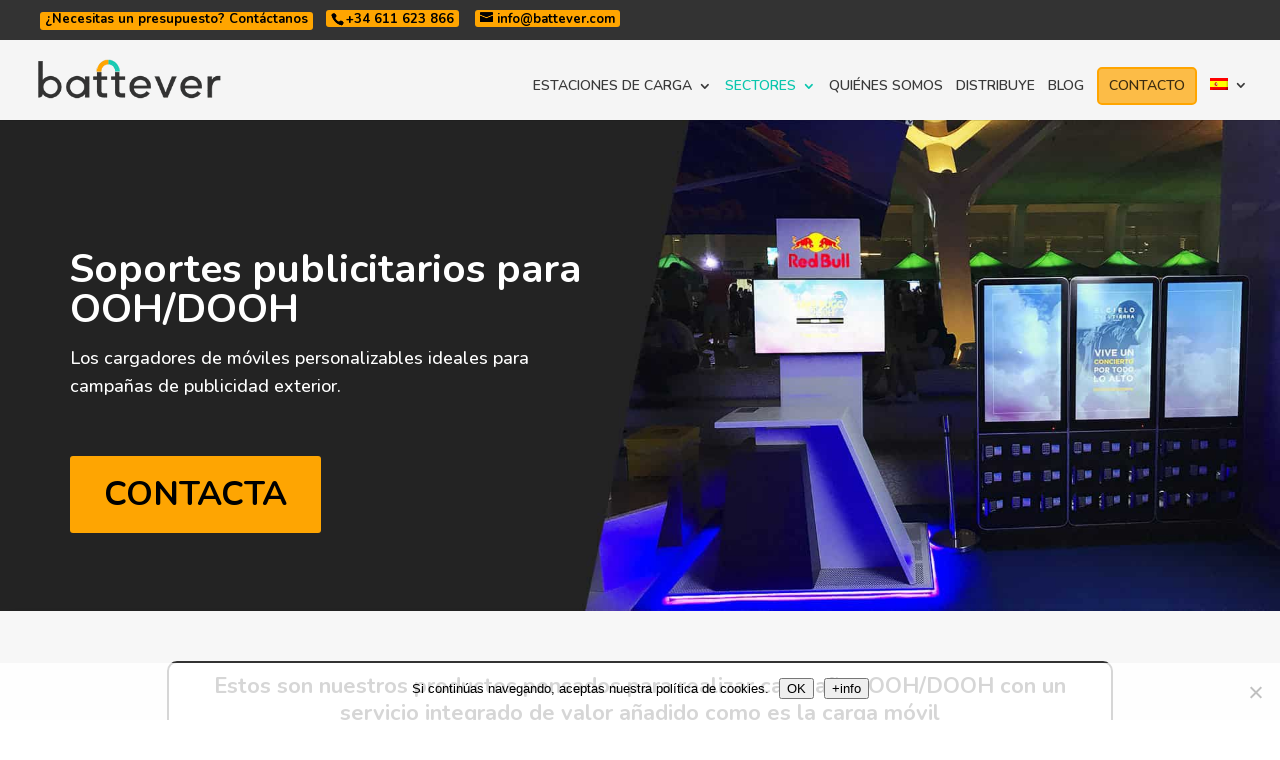

--- FILE ---
content_type: text/html; charset=utf-8
request_url: https://www.google.com/recaptcha/api2/anchor?ar=1&k=6Lfdcf0gAAAAALlNxBCjOEFTMQefuvIuUmf0ZvQY&co=aHR0cHM6Ly93d3cuYmF0dGV2ZXIuY29tOjQ0Mw..&hl=en&v=PoyoqOPhxBO7pBk68S4YbpHZ&size=invisible&anchor-ms=20000&execute-ms=30000&cb=nb6makroc02h
body_size: 48673
content:
<!DOCTYPE HTML><html dir="ltr" lang="en"><head><meta http-equiv="Content-Type" content="text/html; charset=UTF-8">
<meta http-equiv="X-UA-Compatible" content="IE=edge">
<title>reCAPTCHA</title>
<style type="text/css">
/* cyrillic-ext */
@font-face {
  font-family: 'Roboto';
  font-style: normal;
  font-weight: 400;
  font-stretch: 100%;
  src: url(//fonts.gstatic.com/s/roboto/v48/KFO7CnqEu92Fr1ME7kSn66aGLdTylUAMa3GUBHMdazTgWw.woff2) format('woff2');
  unicode-range: U+0460-052F, U+1C80-1C8A, U+20B4, U+2DE0-2DFF, U+A640-A69F, U+FE2E-FE2F;
}
/* cyrillic */
@font-face {
  font-family: 'Roboto';
  font-style: normal;
  font-weight: 400;
  font-stretch: 100%;
  src: url(//fonts.gstatic.com/s/roboto/v48/KFO7CnqEu92Fr1ME7kSn66aGLdTylUAMa3iUBHMdazTgWw.woff2) format('woff2');
  unicode-range: U+0301, U+0400-045F, U+0490-0491, U+04B0-04B1, U+2116;
}
/* greek-ext */
@font-face {
  font-family: 'Roboto';
  font-style: normal;
  font-weight: 400;
  font-stretch: 100%;
  src: url(//fonts.gstatic.com/s/roboto/v48/KFO7CnqEu92Fr1ME7kSn66aGLdTylUAMa3CUBHMdazTgWw.woff2) format('woff2');
  unicode-range: U+1F00-1FFF;
}
/* greek */
@font-face {
  font-family: 'Roboto';
  font-style: normal;
  font-weight: 400;
  font-stretch: 100%;
  src: url(//fonts.gstatic.com/s/roboto/v48/KFO7CnqEu92Fr1ME7kSn66aGLdTylUAMa3-UBHMdazTgWw.woff2) format('woff2');
  unicode-range: U+0370-0377, U+037A-037F, U+0384-038A, U+038C, U+038E-03A1, U+03A3-03FF;
}
/* math */
@font-face {
  font-family: 'Roboto';
  font-style: normal;
  font-weight: 400;
  font-stretch: 100%;
  src: url(//fonts.gstatic.com/s/roboto/v48/KFO7CnqEu92Fr1ME7kSn66aGLdTylUAMawCUBHMdazTgWw.woff2) format('woff2');
  unicode-range: U+0302-0303, U+0305, U+0307-0308, U+0310, U+0312, U+0315, U+031A, U+0326-0327, U+032C, U+032F-0330, U+0332-0333, U+0338, U+033A, U+0346, U+034D, U+0391-03A1, U+03A3-03A9, U+03B1-03C9, U+03D1, U+03D5-03D6, U+03F0-03F1, U+03F4-03F5, U+2016-2017, U+2034-2038, U+203C, U+2040, U+2043, U+2047, U+2050, U+2057, U+205F, U+2070-2071, U+2074-208E, U+2090-209C, U+20D0-20DC, U+20E1, U+20E5-20EF, U+2100-2112, U+2114-2115, U+2117-2121, U+2123-214F, U+2190, U+2192, U+2194-21AE, U+21B0-21E5, U+21F1-21F2, U+21F4-2211, U+2213-2214, U+2216-22FF, U+2308-230B, U+2310, U+2319, U+231C-2321, U+2336-237A, U+237C, U+2395, U+239B-23B7, U+23D0, U+23DC-23E1, U+2474-2475, U+25AF, U+25B3, U+25B7, U+25BD, U+25C1, U+25CA, U+25CC, U+25FB, U+266D-266F, U+27C0-27FF, U+2900-2AFF, U+2B0E-2B11, U+2B30-2B4C, U+2BFE, U+3030, U+FF5B, U+FF5D, U+1D400-1D7FF, U+1EE00-1EEFF;
}
/* symbols */
@font-face {
  font-family: 'Roboto';
  font-style: normal;
  font-weight: 400;
  font-stretch: 100%;
  src: url(//fonts.gstatic.com/s/roboto/v48/KFO7CnqEu92Fr1ME7kSn66aGLdTylUAMaxKUBHMdazTgWw.woff2) format('woff2');
  unicode-range: U+0001-000C, U+000E-001F, U+007F-009F, U+20DD-20E0, U+20E2-20E4, U+2150-218F, U+2190, U+2192, U+2194-2199, U+21AF, U+21E6-21F0, U+21F3, U+2218-2219, U+2299, U+22C4-22C6, U+2300-243F, U+2440-244A, U+2460-24FF, U+25A0-27BF, U+2800-28FF, U+2921-2922, U+2981, U+29BF, U+29EB, U+2B00-2BFF, U+4DC0-4DFF, U+FFF9-FFFB, U+10140-1018E, U+10190-1019C, U+101A0, U+101D0-101FD, U+102E0-102FB, U+10E60-10E7E, U+1D2C0-1D2D3, U+1D2E0-1D37F, U+1F000-1F0FF, U+1F100-1F1AD, U+1F1E6-1F1FF, U+1F30D-1F30F, U+1F315, U+1F31C, U+1F31E, U+1F320-1F32C, U+1F336, U+1F378, U+1F37D, U+1F382, U+1F393-1F39F, U+1F3A7-1F3A8, U+1F3AC-1F3AF, U+1F3C2, U+1F3C4-1F3C6, U+1F3CA-1F3CE, U+1F3D4-1F3E0, U+1F3ED, U+1F3F1-1F3F3, U+1F3F5-1F3F7, U+1F408, U+1F415, U+1F41F, U+1F426, U+1F43F, U+1F441-1F442, U+1F444, U+1F446-1F449, U+1F44C-1F44E, U+1F453, U+1F46A, U+1F47D, U+1F4A3, U+1F4B0, U+1F4B3, U+1F4B9, U+1F4BB, U+1F4BF, U+1F4C8-1F4CB, U+1F4D6, U+1F4DA, U+1F4DF, U+1F4E3-1F4E6, U+1F4EA-1F4ED, U+1F4F7, U+1F4F9-1F4FB, U+1F4FD-1F4FE, U+1F503, U+1F507-1F50B, U+1F50D, U+1F512-1F513, U+1F53E-1F54A, U+1F54F-1F5FA, U+1F610, U+1F650-1F67F, U+1F687, U+1F68D, U+1F691, U+1F694, U+1F698, U+1F6AD, U+1F6B2, U+1F6B9-1F6BA, U+1F6BC, U+1F6C6-1F6CF, U+1F6D3-1F6D7, U+1F6E0-1F6EA, U+1F6F0-1F6F3, U+1F6F7-1F6FC, U+1F700-1F7FF, U+1F800-1F80B, U+1F810-1F847, U+1F850-1F859, U+1F860-1F887, U+1F890-1F8AD, U+1F8B0-1F8BB, U+1F8C0-1F8C1, U+1F900-1F90B, U+1F93B, U+1F946, U+1F984, U+1F996, U+1F9E9, U+1FA00-1FA6F, U+1FA70-1FA7C, U+1FA80-1FA89, U+1FA8F-1FAC6, U+1FACE-1FADC, U+1FADF-1FAE9, U+1FAF0-1FAF8, U+1FB00-1FBFF;
}
/* vietnamese */
@font-face {
  font-family: 'Roboto';
  font-style: normal;
  font-weight: 400;
  font-stretch: 100%;
  src: url(//fonts.gstatic.com/s/roboto/v48/KFO7CnqEu92Fr1ME7kSn66aGLdTylUAMa3OUBHMdazTgWw.woff2) format('woff2');
  unicode-range: U+0102-0103, U+0110-0111, U+0128-0129, U+0168-0169, U+01A0-01A1, U+01AF-01B0, U+0300-0301, U+0303-0304, U+0308-0309, U+0323, U+0329, U+1EA0-1EF9, U+20AB;
}
/* latin-ext */
@font-face {
  font-family: 'Roboto';
  font-style: normal;
  font-weight: 400;
  font-stretch: 100%;
  src: url(//fonts.gstatic.com/s/roboto/v48/KFO7CnqEu92Fr1ME7kSn66aGLdTylUAMa3KUBHMdazTgWw.woff2) format('woff2');
  unicode-range: U+0100-02BA, U+02BD-02C5, U+02C7-02CC, U+02CE-02D7, U+02DD-02FF, U+0304, U+0308, U+0329, U+1D00-1DBF, U+1E00-1E9F, U+1EF2-1EFF, U+2020, U+20A0-20AB, U+20AD-20C0, U+2113, U+2C60-2C7F, U+A720-A7FF;
}
/* latin */
@font-face {
  font-family: 'Roboto';
  font-style: normal;
  font-weight: 400;
  font-stretch: 100%;
  src: url(//fonts.gstatic.com/s/roboto/v48/KFO7CnqEu92Fr1ME7kSn66aGLdTylUAMa3yUBHMdazQ.woff2) format('woff2');
  unicode-range: U+0000-00FF, U+0131, U+0152-0153, U+02BB-02BC, U+02C6, U+02DA, U+02DC, U+0304, U+0308, U+0329, U+2000-206F, U+20AC, U+2122, U+2191, U+2193, U+2212, U+2215, U+FEFF, U+FFFD;
}
/* cyrillic-ext */
@font-face {
  font-family: 'Roboto';
  font-style: normal;
  font-weight: 500;
  font-stretch: 100%;
  src: url(//fonts.gstatic.com/s/roboto/v48/KFO7CnqEu92Fr1ME7kSn66aGLdTylUAMa3GUBHMdazTgWw.woff2) format('woff2');
  unicode-range: U+0460-052F, U+1C80-1C8A, U+20B4, U+2DE0-2DFF, U+A640-A69F, U+FE2E-FE2F;
}
/* cyrillic */
@font-face {
  font-family: 'Roboto';
  font-style: normal;
  font-weight: 500;
  font-stretch: 100%;
  src: url(//fonts.gstatic.com/s/roboto/v48/KFO7CnqEu92Fr1ME7kSn66aGLdTylUAMa3iUBHMdazTgWw.woff2) format('woff2');
  unicode-range: U+0301, U+0400-045F, U+0490-0491, U+04B0-04B1, U+2116;
}
/* greek-ext */
@font-face {
  font-family: 'Roboto';
  font-style: normal;
  font-weight: 500;
  font-stretch: 100%;
  src: url(//fonts.gstatic.com/s/roboto/v48/KFO7CnqEu92Fr1ME7kSn66aGLdTylUAMa3CUBHMdazTgWw.woff2) format('woff2');
  unicode-range: U+1F00-1FFF;
}
/* greek */
@font-face {
  font-family: 'Roboto';
  font-style: normal;
  font-weight: 500;
  font-stretch: 100%;
  src: url(//fonts.gstatic.com/s/roboto/v48/KFO7CnqEu92Fr1ME7kSn66aGLdTylUAMa3-UBHMdazTgWw.woff2) format('woff2');
  unicode-range: U+0370-0377, U+037A-037F, U+0384-038A, U+038C, U+038E-03A1, U+03A3-03FF;
}
/* math */
@font-face {
  font-family: 'Roboto';
  font-style: normal;
  font-weight: 500;
  font-stretch: 100%;
  src: url(//fonts.gstatic.com/s/roboto/v48/KFO7CnqEu92Fr1ME7kSn66aGLdTylUAMawCUBHMdazTgWw.woff2) format('woff2');
  unicode-range: U+0302-0303, U+0305, U+0307-0308, U+0310, U+0312, U+0315, U+031A, U+0326-0327, U+032C, U+032F-0330, U+0332-0333, U+0338, U+033A, U+0346, U+034D, U+0391-03A1, U+03A3-03A9, U+03B1-03C9, U+03D1, U+03D5-03D6, U+03F0-03F1, U+03F4-03F5, U+2016-2017, U+2034-2038, U+203C, U+2040, U+2043, U+2047, U+2050, U+2057, U+205F, U+2070-2071, U+2074-208E, U+2090-209C, U+20D0-20DC, U+20E1, U+20E5-20EF, U+2100-2112, U+2114-2115, U+2117-2121, U+2123-214F, U+2190, U+2192, U+2194-21AE, U+21B0-21E5, U+21F1-21F2, U+21F4-2211, U+2213-2214, U+2216-22FF, U+2308-230B, U+2310, U+2319, U+231C-2321, U+2336-237A, U+237C, U+2395, U+239B-23B7, U+23D0, U+23DC-23E1, U+2474-2475, U+25AF, U+25B3, U+25B7, U+25BD, U+25C1, U+25CA, U+25CC, U+25FB, U+266D-266F, U+27C0-27FF, U+2900-2AFF, U+2B0E-2B11, U+2B30-2B4C, U+2BFE, U+3030, U+FF5B, U+FF5D, U+1D400-1D7FF, U+1EE00-1EEFF;
}
/* symbols */
@font-face {
  font-family: 'Roboto';
  font-style: normal;
  font-weight: 500;
  font-stretch: 100%;
  src: url(//fonts.gstatic.com/s/roboto/v48/KFO7CnqEu92Fr1ME7kSn66aGLdTylUAMaxKUBHMdazTgWw.woff2) format('woff2');
  unicode-range: U+0001-000C, U+000E-001F, U+007F-009F, U+20DD-20E0, U+20E2-20E4, U+2150-218F, U+2190, U+2192, U+2194-2199, U+21AF, U+21E6-21F0, U+21F3, U+2218-2219, U+2299, U+22C4-22C6, U+2300-243F, U+2440-244A, U+2460-24FF, U+25A0-27BF, U+2800-28FF, U+2921-2922, U+2981, U+29BF, U+29EB, U+2B00-2BFF, U+4DC0-4DFF, U+FFF9-FFFB, U+10140-1018E, U+10190-1019C, U+101A0, U+101D0-101FD, U+102E0-102FB, U+10E60-10E7E, U+1D2C0-1D2D3, U+1D2E0-1D37F, U+1F000-1F0FF, U+1F100-1F1AD, U+1F1E6-1F1FF, U+1F30D-1F30F, U+1F315, U+1F31C, U+1F31E, U+1F320-1F32C, U+1F336, U+1F378, U+1F37D, U+1F382, U+1F393-1F39F, U+1F3A7-1F3A8, U+1F3AC-1F3AF, U+1F3C2, U+1F3C4-1F3C6, U+1F3CA-1F3CE, U+1F3D4-1F3E0, U+1F3ED, U+1F3F1-1F3F3, U+1F3F5-1F3F7, U+1F408, U+1F415, U+1F41F, U+1F426, U+1F43F, U+1F441-1F442, U+1F444, U+1F446-1F449, U+1F44C-1F44E, U+1F453, U+1F46A, U+1F47D, U+1F4A3, U+1F4B0, U+1F4B3, U+1F4B9, U+1F4BB, U+1F4BF, U+1F4C8-1F4CB, U+1F4D6, U+1F4DA, U+1F4DF, U+1F4E3-1F4E6, U+1F4EA-1F4ED, U+1F4F7, U+1F4F9-1F4FB, U+1F4FD-1F4FE, U+1F503, U+1F507-1F50B, U+1F50D, U+1F512-1F513, U+1F53E-1F54A, U+1F54F-1F5FA, U+1F610, U+1F650-1F67F, U+1F687, U+1F68D, U+1F691, U+1F694, U+1F698, U+1F6AD, U+1F6B2, U+1F6B9-1F6BA, U+1F6BC, U+1F6C6-1F6CF, U+1F6D3-1F6D7, U+1F6E0-1F6EA, U+1F6F0-1F6F3, U+1F6F7-1F6FC, U+1F700-1F7FF, U+1F800-1F80B, U+1F810-1F847, U+1F850-1F859, U+1F860-1F887, U+1F890-1F8AD, U+1F8B0-1F8BB, U+1F8C0-1F8C1, U+1F900-1F90B, U+1F93B, U+1F946, U+1F984, U+1F996, U+1F9E9, U+1FA00-1FA6F, U+1FA70-1FA7C, U+1FA80-1FA89, U+1FA8F-1FAC6, U+1FACE-1FADC, U+1FADF-1FAE9, U+1FAF0-1FAF8, U+1FB00-1FBFF;
}
/* vietnamese */
@font-face {
  font-family: 'Roboto';
  font-style: normal;
  font-weight: 500;
  font-stretch: 100%;
  src: url(//fonts.gstatic.com/s/roboto/v48/KFO7CnqEu92Fr1ME7kSn66aGLdTylUAMa3OUBHMdazTgWw.woff2) format('woff2');
  unicode-range: U+0102-0103, U+0110-0111, U+0128-0129, U+0168-0169, U+01A0-01A1, U+01AF-01B0, U+0300-0301, U+0303-0304, U+0308-0309, U+0323, U+0329, U+1EA0-1EF9, U+20AB;
}
/* latin-ext */
@font-face {
  font-family: 'Roboto';
  font-style: normal;
  font-weight: 500;
  font-stretch: 100%;
  src: url(//fonts.gstatic.com/s/roboto/v48/KFO7CnqEu92Fr1ME7kSn66aGLdTylUAMa3KUBHMdazTgWw.woff2) format('woff2');
  unicode-range: U+0100-02BA, U+02BD-02C5, U+02C7-02CC, U+02CE-02D7, U+02DD-02FF, U+0304, U+0308, U+0329, U+1D00-1DBF, U+1E00-1E9F, U+1EF2-1EFF, U+2020, U+20A0-20AB, U+20AD-20C0, U+2113, U+2C60-2C7F, U+A720-A7FF;
}
/* latin */
@font-face {
  font-family: 'Roboto';
  font-style: normal;
  font-weight: 500;
  font-stretch: 100%;
  src: url(//fonts.gstatic.com/s/roboto/v48/KFO7CnqEu92Fr1ME7kSn66aGLdTylUAMa3yUBHMdazQ.woff2) format('woff2');
  unicode-range: U+0000-00FF, U+0131, U+0152-0153, U+02BB-02BC, U+02C6, U+02DA, U+02DC, U+0304, U+0308, U+0329, U+2000-206F, U+20AC, U+2122, U+2191, U+2193, U+2212, U+2215, U+FEFF, U+FFFD;
}
/* cyrillic-ext */
@font-face {
  font-family: 'Roboto';
  font-style: normal;
  font-weight: 900;
  font-stretch: 100%;
  src: url(//fonts.gstatic.com/s/roboto/v48/KFO7CnqEu92Fr1ME7kSn66aGLdTylUAMa3GUBHMdazTgWw.woff2) format('woff2');
  unicode-range: U+0460-052F, U+1C80-1C8A, U+20B4, U+2DE0-2DFF, U+A640-A69F, U+FE2E-FE2F;
}
/* cyrillic */
@font-face {
  font-family: 'Roboto';
  font-style: normal;
  font-weight: 900;
  font-stretch: 100%;
  src: url(//fonts.gstatic.com/s/roboto/v48/KFO7CnqEu92Fr1ME7kSn66aGLdTylUAMa3iUBHMdazTgWw.woff2) format('woff2');
  unicode-range: U+0301, U+0400-045F, U+0490-0491, U+04B0-04B1, U+2116;
}
/* greek-ext */
@font-face {
  font-family: 'Roboto';
  font-style: normal;
  font-weight: 900;
  font-stretch: 100%;
  src: url(//fonts.gstatic.com/s/roboto/v48/KFO7CnqEu92Fr1ME7kSn66aGLdTylUAMa3CUBHMdazTgWw.woff2) format('woff2');
  unicode-range: U+1F00-1FFF;
}
/* greek */
@font-face {
  font-family: 'Roboto';
  font-style: normal;
  font-weight: 900;
  font-stretch: 100%;
  src: url(//fonts.gstatic.com/s/roboto/v48/KFO7CnqEu92Fr1ME7kSn66aGLdTylUAMa3-UBHMdazTgWw.woff2) format('woff2');
  unicode-range: U+0370-0377, U+037A-037F, U+0384-038A, U+038C, U+038E-03A1, U+03A3-03FF;
}
/* math */
@font-face {
  font-family: 'Roboto';
  font-style: normal;
  font-weight: 900;
  font-stretch: 100%;
  src: url(//fonts.gstatic.com/s/roboto/v48/KFO7CnqEu92Fr1ME7kSn66aGLdTylUAMawCUBHMdazTgWw.woff2) format('woff2');
  unicode-range: U+0302-0303, U+0305, U+0307-0308, U+0310, U+0312, U+0315, U+031A, U+0326-0327, U+032C, U+032F-0330, U+0332-0333, U+0338, U+033A, U+0346, U+034D, U+0391-03A1, U+03A3-03A9, U+03B1-03C9, U+03D1, U+03D5-03D6, U+03F0-03F1, U+03F4-03F5, U+2016-2017, U+2034-2038, U+203C, U+2040, U+2043, U+2047, U+2050, U+2057, U+205F, U+2070-2071, U+2074-208E, U+2090-209C, U+20D0-20DC, U+20E1, U+20E5-20EF, U+2100-2112, U+2114-2115, U+2117-2121, U+2123-214F, U+2190, U+2192, U+2194-21AE, U+21B0-21E5, U+21F1-21F2, U+21F4-2211, U+2213-2214, U+2216-22FF, U+2308-230B, U+2310, U+2319, U+231C-2321, U+2336-237A, U+237C, U+2395, U+239B-23B7, U+23D0, U+23DC-23E1, U+2474-2475, U+25AF, U+25B3, U+25B7, U+25BD, U+25C1, U+25CA, U+25CC, U+25FB, U+266D-266F, U+27C0-27FF, U+2900-2AFF, U+2B0E-2B11, U+2B30-2B4C, U+2BFE, U+3030, U+FF5B, U+FF5D, U+1D400-1D7FF, U+1EE00-1EEFF;
}
/* symbols */
@font-face {
  font-family: 'Roboto';
  font-style: normal;
  font-weight: 900;
  font-stretch: 100%;
  src: url(//fonts.gstatic.com/s/roboto/v48/KFO7CnqEu92Fr1ME7kSn66aGLdTylUAMaxKUBHMdazTgWw.woff2) format('woff2');
  unicode-range: U+0001-000C, U+000E-001F, U+007F-009F, U+20DD-20E0, U+20E2-20E4, U+2150-218F, U+2190, U+2192, U+2194-2199, U+21AF, U+21E6-21F0, U+21F3, U+2218-2219, U+2299, U+22C4-22C6, U+2300-243F, U+2440-244A, U+2460-24FF, U+25A0-27BF, U+2800-28FF, U+2921-2922, U+2981, U+29BF, U+29EB, U+2B00-2BFF, U+4DC0-4DFF, U+FFF9-FFFB, U+10140-1018E, U+10190-1019C, U+101A0, U+101D0-101FD, U+102E0-102FB, U+10E60-10E7E, U+1D2C0-1D2D3, U+1D2E0-1D37F, U+1F000-1F0FF, U+1F100-1F1AD, U+1F1E6-1F1FF, U+1F30D-1F30F, U+1F315, U+1F31C, U+1F31E, U+1F320-1F32C, U+1F336, U+1F378, U+1F37D, U+1F382, U+1F393-1F39F, U+1F3A7-1F3A8, U+1F3AC-1F3AF, U+1F3C2, U+1F3C4-1F3C6, U+1F3CA-1F3CE, U+1F3D4-1F3E0, U+1F3ED, U+1F3F1-1F3F3, U+1F3F5-1F3F7, U+1F408, U+1F415, U+1F41F, U+1F426, U+1F43F, U+1F441-1F442, U+1F444, U+1F446-1F449, U+1F44C-1F44E, U+1F453, U+1F46A, U+1F47D, U+1F4A3, U+1F4B0, U+1F4B3, U+1F4B9, U+1F4BB, U+1F4BF, U+1F4C8-1F4CB, U+1F4D6, U+1F4DA, U+1F4DF, U+1F4E3-1F4E6, U+1F4EA-1F4ED, U+1F4F7, U+1F4F9-1F4FB, U+1F4FD-1F4FE, U+1F503, U+1F507-1F50B, U+1F50D, U+1F512-1F513, U+1F53E-1F54A, U+1F54F-1F5FA, U+1F610, U+1F650-1F67F, U+1F687, U+1F68D, U+1F691, U+1F694, U+1F698, U+1F6AD, U+1F6B2, U+1F6B9-1F6BA, U+1F6BC, U+1F6C6-1F6CF, U+1F6D3-1F6D7, U+1F6E0-1F6EA, U+1F6F0-1F6F3, U+1F6F7-1F6FC, U+1F700-1F7FF, U+1F800-1F80B, U+1F810-1F847, U+1F850-1F859, U+1F860-1F887, U+1F890-1F8AD, U+1F8B0-1F8BB, U+1F8C0-1F8C1, U+1F900-1F90B, U+1F93B, U+1F946, U+1F984, U+1F996, U+1F9E9, U+1FA00-1FA6F, U+1FA70-1FA7C, U+1FA80-1FA89, U+1FA8F-1FAC6, U+1FACE-1FADC, U+1FADF-1FAE9, U+1FAF0-1FAF8, U+1FB00-1FBFF;
}
/* vietnamese */
@font-face {
  font-family: 'Roboto';
  font-style: normal;
  font-weight: 900;
  font-stretch: 100%;
  src: url(//fonts.gstatic.com/s/roboto/v48/KFO7CnqEu92Fr1ME7kSn66aGLdTylUAMa3OUBHMdazTgWw.woff2) format('woff2');
  unicode-range: U+0102-0103, U+0110-0111, U+0128-0129, U+0168-0169, U+01A0-01A1, U+01AF-01B0, U+0300-0301, U+0303-0304, U+0308-0309, U+0323, U+0329, U+1EA0-1EF9, U+20AB;
}
/* latin-ext */
@font-face {
  font-family: 'Roboto';
  font-style: normal;
  font-weight: 900;
  font-stretch: 100%;
  src: url(//fonts.gstatic.com/s/roboto/v48/KFO7CnqEu92Fr1ME7kSn66aGLdTylUAMa3KUBHMdazTgWw.woff2) format('woff2');
  unicode-range: U+0100-02BA, U+02BD-02C5, U+02C7-02CC, U+02CE-02D7, U+02DD-02FF, U+0304, U+0308, U+0329, U+1D00-1DBF, U+1E00-1E9F, U+1EF2-1EFF, U+2020, U+20A0-20AB, U+20AD-20C0, U+2113, U+2C60-2C7F, U+A720-A7FF;
}
/* latin */
@font-face {
  font-family: 'Roboto';
  font-style: normal;
  font-weight: 900;
  font-stretch: 100%;
  src: url(//fonts.gstatic.com/s/roboto/v48/KFO7CnqEu92Fr1ME7kSn66aGLdTylUAMa3yUBHMdazQ.woff2) format('woff2');
  unicode-range: U+0000-00FF, U+0131, U+0152-0153, U+02BB-02BC, U+02C6, U+02DA, U+02DC, U+0304, U+0308, U+0329, U+2000-206F, U+20AC, U+2122, U+2191, U+2193, U+2212, U+2215, U+FEFF, U+FFFD;
}

</style>
<link rel="stylesheet" type="text/css" href="https://www.gstatic.com/recaptcha/releases/PoyoqOPhxBO7pBk68S4YbpHZ/styles__ltr.css">
<script nonce="Os74NuR8pJ942x9Vkv3dSQ" type="text/javascript">window['__recaptcha_api'] = 'https://www.google.com/recaptcha/api2/';</script>
<script type="text/javascript" src="https://www.gstatic.com/recaptcha/releases/PoyoqOPhxBO7pBk68S4YbpHZ/recaptcha__en.js" nonce="Os74NuR8pJ942x9Vkv3dSQ">
      
    </script></head>
<body><div id="rc-anchor-alert" class="rc-anchor-alert"></div>
<input type="hidden" id="recaptcha-token" value="[base64]">
<script type="text/javascript" nonce="Os74NuR8pJ942x9Vkv3dSQ">
      recaptcha.anchor.Main.init("[\x22ainput\x22,[\x22bgdata\x22,\x22\x22,\[base64]/[base64]/[base64]/[base64]/[base64]/[base64]/[base64]/[base64]/[base64]/[base64]\\u003d\x22,\[base64]\x22,\x22FMKnYw7DmMKlK13Ct8K9JMOBPVDDvsKHw4FoBcKXw41CwprDoExnw77Ct0PDol/Ck8K/w6PClCZbCsOCw44AZQXCh8KJGXQ1w4UAG8OPfj18QsODwpN1VMKMw6vDnl/[base64]/DhcOHwp7CtcOIWAg3w7rCnsOhw4XDpSIPNDZ+w4/DjcOkGm/DpHfDhMOoRXTCo8ODbMK7wp/[base64]/CqhnCsgDDiWclw5/DmcKuKjIew48tfMO9wqsQY8O5eUxnQMO8B8OFSMOOwqTCnGzCm0YuB8OPAQjCqsKKwojDv2Vawp59HsOGPcOfw7HDjSRsw4HDgWBGw6DCk8KWwrDDrcOCwqPCnVzDgAJHw5/CsSXCo8KAGnwBw5nDjcKFPnbCj8KXw4UWBn7DvnTCgsKVwrLCmxoLwrPCuiXCnsOxw54BwqQHw7/DnTkeFsKew6bDj2gDBcOfZcKIHQ7DisKjcizCgcK4w60rwokzLQHCisOswoc/R8OdwqA/a8OvccOwPMOkIzZSw7ExwoFKw5fDs3vDuR7ClsOfwpvCicK/KsKHw6LCqAnDmcO5ZcOHXEMlCywrEMKBwo3CjTgZw7HCjVfCsAfCvBVvwrfDj8KMw7dgAXB6w6XCvGTDv8KyDkM2w4FqTsOGw5IewpdVwoPDvF7DiGFyw7lgwpU7w7HDj8Owwr/Dh8K4w6INJsKPw6TDhwXDqcOKE2vCjUTCg8OVTivCu8KfSEHCmcO9wok/IR8bw6vDu3YdTsOFb8Owwr/[base64]/DkCwMMFjCsW1AwobCjmLDtW7Dn8KuSjMcwo7CtTbDuifDl8O7w5zCpMKgw5hVw4JkFTTDhmJjw6DCssKwTsK2wofCpsKLwpIiOMOuMMKKwrNKw64FTiUCU0vDksKaworDnx/DkznDrw7DsTEqQl5HWQXCu8O4bQYIwrbCq8Oiw6MmAMKywp8KahDCvho3wojCgcOfwqPDlFcdaB7CtHR3wpkXM8OewrHDlDfDtsOww6gYw740w5Buw54mwpfDpMObw5XChcObIcKOw4pMw6/CngUENcOXXsKPw5rDgMO9wofDusKpWsKbwrTCgy1PwptPwq9XXj/[base64]/G33Ds300Q8O1wpLCrg4Uw5LCmMOZXGQIw63Cr8OcwpnDvcOKfjd6wrchwqzChTIbTj3DoDHCkcOiwpPCmBl9MsKFKsOswojDoWTCnGTCi8KUJm49w7tKBU3DrsOrbMOPw5rDgW7ClMKEw4IsZV9Mw7/Cr8OTwp8Gw7bDk0/DrS/DtGM5w4TDvsKow6nDpsKkw7fCnxYEw4chRsKzDlLCkxPDiGw1wqwEKF8cIsKPwrtiKG42eFDCoCfCgsKOBMKwR0jClxMRw7xVw6zCsG9Dw7ABTyHCqcKgwq1ow4vCqcOMc3o2wqzDlMKow5tyAsOiw7x2w47DhsO5wpIew7Z/w7DCvcO9Si/DgjrCt8OIXGt7wrdyAlfDmcKPK8KKw6l1w7lSw4nDqcKxw60SwrfCmcOKw4HCn21TaTPCr8K/wpnDk1BBw7Z5wp3Cl3FHwpnClHzDn8KTw6JXw5LDssODwp0CUsOVKcODwqLDnsKswrVhXVYkw7Zzw4HCkAjCoRIyEhQkOlbCssKhaMKXwoxXNMOjfsKxZjRBW8O7KRoGwq84w5sBU8KsVsO/woXCpnvCvC09IMK6wq7DgiJffMKYKcKrKHk7wqzCh8O1KGnDgcKrw7Y7Zg/DjcKRw4FrUMO/[base64]/Cl8KEwqI8SS7DnsOkwpfDuMK8woJ+w5HCtzMoUm3DtxbCp1gnZn7DvgonwpHCqS40H8O5I2JPdMKvwq3DjMKEw4rDv1kJbcKXJ8KVBcO6w7MuA8KeLcO9wobCjEHCj8OwwpVawr/CjQQYLlDCk8OUw4NYSGcvw7ZUw58GdMKzw7TCnGoSw5sCa1fCqcO8w4wLw47DvsK8TcK9GBlEIHhPXsOJwprCksKyRT5Hw6EGw4nDl8Otw5c2w4/DtycCw77CtyfDnhXCtsK/wpcZwr7CisOjwrYGw5/DisO6w7fDgsOWcMOPLmjDnXMowp3CscKPwpUmwpzDp8O/[base64]/Ctnxow63CglgLwpQ3wqfCs8OxD8OCwpLDlsKzDyrCn8OnGMKAwqNvwqnDnMOVS2bDmXgtw4bDkBYuZcK7V2U9w5PDhMOuw7PCj8KwHlXDu2AfLsK6CcKkWcKFw4RYBm7DjsO0w53CvMO+wrHCscOSw5sJMcO/wq/Dh8OaJRDDpMKEIsKMw4pZw4TCnsKAwpokAcOTSMKPwoQiwo7CpcK4XHDDhcKtw5jCsyhcwqcYHMKWwqpeAH7DgMKtRRtHw7vDglM7wqnCpV7ChxzDlgXCnSZvw7/DhMKDwpXCssOlwqQrWsO9ZsOdf8KMFEnCtcKAKT5swrfDmmNDwrs4ImMoOUgsw5LCucOAwp7DlMKtwrUQw7U7YzMTwr9naTHCr8OOw6rDr8K7w5XDkCfDnG8pwobCvcO+Q8OmPhfCu37Cg0nCg8KbdQ4TZDPChx/DgMO7wppNaiN3wrzDoRUaKn/[base64]/DlnBbw7rDksO3I3XDpsOFw5llFsKuT8OiwpTClsKNGMOYFjtfwqhuE8O8f8KpworDgAdgwqQwR2VBwp/Ds8OEH8O1wqxbw6rDk8OUw5zCnjd7bMK2eMOVfRTCpHfCrsOIw77DjcK1w7TDtMK5B3xkwop5RgQ1XsOrVCzCmMO3c8KLSMOBw5zCtG/[base64]/ChBErw7crw4A8BVYNejtnwrrDsn/CnE/Csg3DoxTDrFfDsyfDmcKNw4AnDVvCgjx7FcKlwoIBw5bDn8KJwpAHw5wEIcOHH8KMwoNEBcKWwpvCt8KuwrJiw5xxwqtmwphLOsOUwpxNTQPCrFcTw43DqwPCocOywoosM2LCoTlLwqplwqQiGcO0bcKmwo15w4VOw51/wqxoX2DDhCbCmyHDiEFGw6zCqsKHacO7w4PDhcKawrzDtMOIw5PDgMKew4XDnMOnOERWVmh9wq/CtRJ/[base64]/CjjgXwqnDmMOie8Kswp/ClcOsOy7DhAXDvsKzwr/DtMK2eMOoBwHCucKiw53CgCDCh8KsAC7Cm8OIal8ewrI6wq3DjDPDhDfDrsOvw40eLAHDqnPDiMO+UMOOe8K2fMOBOXfDjGdswplZUMOCGUJofQ53wq/CncKbIzHDgMOuw5XDs8OLVV8NWyvDu8OvR8OfBBg6Hk1mwrjCnBZSw5PDv8KeKxE1w6jCl8KtwqRxw7MEw47CoXotwrELCm8Vw4nCpMKPw5bCjT7CgkxaL8K4e8OSwqzDucK0w7Q2HnsjewAWe8KdSMKMEsO3CkPCgsKDZ8K8dcKnwpjDmgTCtQEzemIww4/[base64]/[base64]/CtD3CrUdcwocXR20lTcKlwqTDsXbDmy0RwpPCqUbCp8O/dMKDwo50woHDpcKXwrMdwrzCt8KFw5NCw7Q2wojDksO7w7fCnCPDvCnChsO6QAfCk8KAKMOlwqHCpFDDjMKGw5YNasKsw6lKPMOEd8Ktwq06LcKCw4PDpsOzCwjCjyzDpFABw7YFVWw9M17DvyDCtsO6X3x8w7ELw45GwqrCvMOnw6QcK8Obw5Fdw6BEwpLDpAvDti/ChMK1w77Dqk7CgcOHw4zCiC3CmcO0WsK2KzPClDTCilLDscONKgZ8wpbDs8ORw4VBVQVewqbDnULDs8KPVhHCvMOkw47CucK/wrvCmcK9wpgXwqPCpHjCmC3DvwDDvcK4FSXDj8KmNMOjT8OiJlFAw7TCqGjDkyMOw77CjMOUw593GMKmOwh1X8KpwoASw6TCq8O5E8OUeQRIw7zDvUHDuEdpJBLDusO9wrthw7BRwo3CglPDs8OFesOKw6QIPMO5RsKIw5bDpCsfNsOfa2zCrg/CuikwH8Ocw4rDiDw0VMKnw7xWFsOsGDbCk8KBJ8KyTcOlDHvDusOdDcKmPVEKQETDr8KJLcK6wrBvSUZAw4sPdsKjw77Dg8OEHcKvwo5lSX/DrGDCmXRPBsKrL8O1w6nDtSTCrMKsIMOBIFfCgcOeQ2EbeTLCpg7Cl8OIw4nDoTLDlWA8w4kwVQc6KnxebcKdwoPDkT3CqgPDkMO2w6hvwoBfw5QqY8KgY8OGwqFhJRkifXbDnHkEbMO6wrVZwr3Cj8OKUsKfwqvCmsOTw4nCsMO4P8ODwogOUcOJwq/Cj8OCwpjDiMOLw5s5JcKAXcKOw6TDscKLw4tjwp7Dg8O5bgUmETZ7w65XZyISw441w5wma3/ClMKGw5ZMwqUGGgLCt8O2diPChDEvwrTCv8KFfRnDoiouwqjDusK6w4nCjMKMwp8vwqtQG2lVJ8Okw63DlD/CuVZlRAPDqsOwfsO2wrzDs8O/w6nCusKlw6zCkwJ3wo1dOcKbYcO2w7/ChEw1wqILTMKPNcOuw5XDm8OYwq1XOsKDw4sKecKrXQhawpLCrsOjwojCilQ4UWVHTsKqwrLDnzhDw7UvUsO1wr40QsK0w4fDhmZXw5kwwqJgwqIRwpDCt0rDkMK5DiXClEDDqMKBEG/CisKLSQbCjsOHf2Qow5/CrXvDu8OwfsOAHDPCosOVwrzDg8KXwqPDkmI3S3J3RcKfNlZYwod5OMOsw415NVRbw4TCuz0AODJZw7DDhcOrIsKlwrJRwod4w5k3worDp215Cx95BQV8OVPCh8KzGAhTOg/Du0jCj0bDmMKKPABGJnV0bsKVwqzCnwVxIkM0w4DCu8K9DMONw4ZXScOtbAUjKUDDv8KrTjzDlhtZYsO7w7/Cv8KcA8OfNsODNxvDkcOZwoHDgzTDsH49Z8Kiwr/CrMOew7Bcwplew5rCnG/Chx1bP8Onw5vCvcKLChRbesKew7dPwqbDkBHCu8OjZBcRw55nwr1zS8K5TwAyO8OlScOCw77CtBkuwp0HwrjDnUY5wp5lw4HCpcKoZMK1w5XCtyBEw4EWPB5/wrbDlMKHw43Cj8KbA1bDqjvClMKAZV80GVfDssKxfsOzehU3Ggc/F3/DncO+GHgtOlVzw7rDpSzDpMOXwopCw7jCjH87wrYJwp1zRXjDvMOiCMKqwrLCtcKYesOkDMO6bSNmPSV2Dy53wobCuGjDjnUtOBfCoMKiOxzDlsKGe2/Ctw87eMKqRhHCmsKDwo/[base64]/DmMK8CAFbUcKIdmTDs8Khw5bDmTcVw6nCkMKpY2sQwpomH8KqdcKjbDvCtMKgwoAWSV7DvcONbsK4w4MOw4zChx/Cuw7DjVJ6w5cmwojDvsOawqkSKlfDlsO/wonDvSFQw6zDv8OVLcObw4fDgjTDo8Ohwo3Ck8KEw7/Di8OWwoPClE7DvMOrwrx2RDFfwr7CqsOKw6/Djwg4OBDConleYcKCIMO8wovDtsKGwoVuwo9iJcOhcyDCtCTDtX7CgsKrGMOHw78lHsODWMOswpDCvMO+EsOAdMOxw4bCl0U0PcKCbDDClUvDsWDChF0qw5EWBX/[base64]/EMKBwo/Dti/CgEjCq2VnMsOxwrJqC3wQFcOywpZPw5bCtsOXwoZAwrDDr3ojwo7Du0/DoMO0wq9HU0LCrTLCgWfCsQjDgMO7wp9fwqDCq3x8BcKxbR/DlTlYNT/CmR7Dk8ORw6HCmMOvwpDDqQjCnkUdX8O7wrzCpcOdSsKhw5dkwqfDnsKdwrJ3wpcTw6VcMMK7wrQWVsO7wpFPw4B4QsO0wqZTw6jCi3cAwobCpMKaNy/DqglwEEHCrcKqf8KOw4zCt8Ogwp4IHn/DvMO0w5bCncKsXcKYKkXCqVl9w71yw77CosK9wqfCvMKjdcK0wr1xwpMBwqbCjsOfIWYyXTF1wr5ww4Ihwo3Cp8Kqw7/DpCzDg3TDhsK5CAfClcKgY8OpR8KFBMKadyPDscOqwpcnwpbCqWVpXQvClMKTw7YPSsKbSGHCnQPCrVU3wpFCYAVhwpdtSsOmFHXCsCbCkcOAw4pvwr0aw7bCpnnDmcKFwpdDwoR5woBMwqE0agLCvsKhwoUnJ8KjR8OuwqF2WyVYCQEPL8OYw7N8w6/CgE0cwpfChF8/[base64]/[base64]/Ds8Kew41BJMOCwpRYw7dAw7p6w51Kw6Iuwp7CksK/M3XCrWd3w4o+wpzDi3/Dkw9Zw5dYw71Iw7Uzw53DqS84NsK+U8ORwr7Cv8OEw5FwwoXDnsOqwpDDtUQpwqInwrvDriLDpXbDjFjDtkfCt8Orw7vDucO/QVRrwpoJwoTDr2fCosKnwo7DkjR8BXTDpsO6bC4NCcKOe1k1w5nDtmLCicKPECjCg8OyM8KKw5rCrsO+w6HDq8KSwo3CkHJ+wq0BMcKIw41Gw6pjwoTDoQzCkcO+LRDCgsOsKHjDkcOlLiFEV8KLecKXw5LDv8Ojw4vDoR0iMwDCssKSwq1Zw4jDqFjCtsOtw4/Dl8OOwoUOw5TDmMKOSR/DnytOLRjCuR9Tw6UEMFzDvjXCusKJWjrDtsKtwpMcBwxyKcOzF8K8w73DmcKPwq3Cklchc1TChMOmBMOcwq1FSmzCsMKqwp7DlSQbADvDmcOBZsKjwpHCrg5EwrlsworCvsKrWsOLw5rCoXTCmTwdw57DhRdRwrHDv8Kyw7/[base64]/DmETCiMKTw5nDjMK6dGzClCXCn2cxfVnCpHrCuDfCosO2OzrDl8KOw4DDkFB0w7Nfw4DCkDLCvcKMWMOCw4XDpsO4woXCmgglw47Cuh80w7jCq8OawobCuGdowoXCgVrCj8KRL8KPwrHCsBIbwotdVmjCnMKMwoI5wqAkdzRhw6LDuFpkwrBWwqDDhS4zFzhhw58cwq/CmkMdwqp1w4PDlgvDq8OWN8Ktw57Dq8KOfMOWw5IPWcK4woo9wq5ew5PDh8OeHmouw6rDhsO1wqxIw6rCn1DCgMKPHh/CmwErw6fDl8Kww7JNwoBhSsKuPBRJGjF/JMKEGcKswpJjVz7CvsOVeGrCmcOgwpHCscKUw40FaMKIJ8OtA8Opf2ICw7UTAy/CgMKaw6kdw7skPlNZw7nCpBzDpsKbwp5uwoRWEcOxTMKxw4kxw5xYw4DDkADDvMOJKwJGwrvDlDvCv3/Cll3DlHHDpDHCuMK+wqBVW8KQD1waeMKXFcOMQSxHBVnChiHCt8KPw7jCtjIJwoEqZSMlw4Q1w6tPwpnChHrDiFxjw5ocbVnCg8Kbw63ChcOkOHhwT8KyLFIKwoZIacK9f8OVUsK/wo98w4fDlMOew5pcw7pVdcKGw5PCokrDrgk4w7nCrsOOAMKawpZGNFXCjj/Cs8K8EsOpIMKYMRrCpWs4C8Kow6TCtMOwwptEw7PCosKbL8OXOS9gBcK4SQtqRmXCusKfw54hw6TDiRjDq8KsQsKww5Ewb8KZw6/CiMK3aCfCi0PCgMKaQ8Oww4jCiinDsywUKsOAM8ORwr/Dgz/DosK1wqzCjMKsw5wnKDjCksOGP2U8bMO8wqtMw7lhw7LCsXkbwrI8wrDDvAI/SyI8EU/DncKxc8KXZF8ew75mTcO9wrg4UsKAwoIswqrDr2IDBcKqTHFbEMOpRlHCpnzCscOabhPDqhp+wrJVdTEcw4zDjADCsVd2Fk4CwqzDoDRIw65jwo95w5NpIMK6w5DCtUTDrsKUw73DlcOtw4JsG8ODwpEGw7Q0w4UlXsOCBcOQw5jDk8K/w5fDlWfCrMOUw6zDpsKvw6N3UFM6wrrCqXHDjcKmXHRnZMOzEApvw6PCl8Ktw5bDvHNww4Qkw7RCwrPDisKGJmEBw53DgcOydsORw6N/PGrCgcO/CQk3w7V5ZsKXwpDDmjfCpkjClcKCPU/DrcOjw4fDvsO7ZkDCusOiw7k+TWzChMKOwpR3wrzCrAt9aFvDsCzDusO3MQPDjcKmIEA+EsOWI8KLA8Otwo8gw5zCgjZRBMKXHMOuL8KfEcOARwfDtxbCuHbDjsKuM8OVIMKxw4Nga8OTcsO3wql/[base64]/Ds0TDiCgKKSXDjMKgw5/CqMK2woptw67DmT/CosOIw4nCrUbCrBXDucOrfRkyAMKTwpJPworCnB1+w51JwpdRMMOBw7MPZAjCvsK/w7xKwpgWQsOhH8KywohMwqI5w4tEw6fCnwbDr8KQbl7Dojd6w5HDsMO8wqtRJj7DvsKEw55VwpgqHT/CiV8pw6XCtUpdwrUiwoLDo03DhsKmIkMjwqlnwrwWWcKXw5kEw7bCvcKJBhxtaGJbGzAIMG/Dr8KKByJNwpLDrMKIw63ClsOGwotVw67CrMKywrHDgsO4UWZ/w5w0HsOtw6LCiwbDmMOEw79hwrdUB8O7LcKucEvDjcORwprCr1s1RxwQw7sAXMKLw7TCh8OSWmEkw4BwGcKBVl3DnsKLwpJwHcOmUgXDgsKINsKdKks4QMKJCjYKABdswoXDqsODMcOfwrtyXyvDoErCocK/diAfwqI5B8OjJBjDqsOudhpBwpXChcKeJRFzNcKuwoR3OwhyK8KVSGnDtn7DvDRcW2bDhgkHw51/woMRKDose0zDkMOWwq5HZMOEYhlvCMKIfG5rwrkJwr/DoFpbfELDkBjDjcKpLMKswrPCoklGX8OuwrpkbsK/Cx/Di1ZCY3AqGALCt8KBwovCpMKfwpjDh8OaQ8Kdc0Rfw5zCrmptwrtvT8KYW0zDmcKwwprChcOew5fDqcOAMcK3MMO2w53DhQjCosKCw71ZZU1MwofDjsOMUMOEOMKNB8KIwpw9NGJDQQxgRkXDsCnDvFPCq8Krw6DCik/DssKPW8KVVcOYGhY9wpY8EE8FwqQPwq/[base64]/RzoOw45/wpplSj5VZzLCsHDCu8KlwpdPGDM7wrXCq8OIw4QHw6bCu8OEwog8asOSQyrDtlNcVmTDgSvDn8K/wqMPwrBzKTZwwqDCkBtHeXxzWcOlw6XDpBHDiMOLJsOBMjl3dVjCu17CosOCw5bChy/CocOtCMOqw5skw73DqMO4w7xQUcOfOcO9w7bCkCRzAT/DuSTDpFfDssKOdMOTfyk7w7BwOF7Ch8KqHcK+w7cBwokNwqYawp3DmcKrwr3Dv3s/CGzDgcOMwrTDsMONwovDrjYmwrJuw4TDvVbCnMOGc8Kdwp7Dg8KkTsOuDlwdLMKqwpnDkFzDoMO7asK0w5RnwqkdwpfDpsOPw5/Cg2DCkMKeacKFwrHDo8OTZsKbwrh1w5IGw5ExNMK6wrE3wqokcw/CpkrDkMO2aMO5w6nDg0/CpA53Y1bDpMOMwqbDj8OQwqrChMOywrrCsSDCnhdiwoVKw4XCrsKCwr3DkMKJwozCrxDCo8OhB3M6XCt2wrXDoC/Dn8OvQcOoJcK4w6/[base64]/[base64]/DjsOqw648w4wdKcKGRMK5w7bCljXCgVrDji/Di8K4eMObNMKaJcKOFMOBwoNrw5jDusKaw7DCusOJw6zDo8OQTwc0w6plfcOaDirDlMKce07Dp0AkTsKkDcKPKcO6w49ewp84wp99wqdwGkJdUTHCiCAbwpHCusO5dATDuF/DlMOGwo05wqjDlGfCrMOFTMKZYQQjXMKSacKFImLDvF7CtQtTfcK+w6/DkMOUwprDlQfDgMO6w4/[base64]/[base64]/Cj8O8JcKBwo3Cm0fDmcO3BhbCkDjDvcOfN8OdQMOJwovDo8OjC8K3wq3Ci8KBw4HCh1/DjcO2C0NzHUjDo2J3wr1vwr01w6HChldoN8KrXcO9IsOZwqsQHMOyw6XCvsO0ASLCv8Osw6EID8OHJXZCw5N/[base64]/[base64]/Dn8KUeQAewpHDg8KIw5HDmgZQKcKqwrJRw7Q3M8OTDMOzdMK1wroxFMOZHMKGFMOjwozCpMKgQw8IZRZLAD1mwoFGwrjDtsKuRcOiFhLCmcKvOl0HW8ORHcOBw6HCtcK8SiR4w73Ckj7DgWPCjsOLwqrDkhlrw4UiBzrCtiTDqcKjwqFlBDM/[base64]/CnypyWERAMsKOYMKfQGXDocOcw5JVIjA4w4jCq8KbHsKQCDPDr8OHaXwtwpU9S8KrFcK8wqQxw4YVP8Ohw5tXwppiwr7CgcOkfSwDWMKuUCfChyLCn8OPwoEdwo49wolsw4vDrsOfwoLCn17DqlbCrMOsc8OOPTldFDjCgE/ChMKMGygNeg5TfEbCo21fQn80w4jCpcKzKMK+Pismwr/DjHLDglLCgsOdw6XClzcONMK3wrNWCMOORyvCiw3Ci8KBwpVswqrDr3bCp8KnfGYpw4bDq8OJTMOOHMOcwrzDlGjCtmt2XkHCpsOiw6TDvcKqFGfDlsO/[base64]/wrbDiMOXXHdDw63CgcKyw6ZdUsO6IFPCgcORw641wrAwUD/DlMOSMRx5dwzDlCPDhl0sw5NQw5kQOsO6wrpSRsObw78GeMO0w4o0GEtHPAxgwq7CrAwNKi7CimMoJcKLSR83J0UPXhBhC8Ozw7PCj8K/[base64]/Du8OZwqNowqEtw4zCv8Kaw71wdBrCqVzDuXFXUnvDvcK6EsKPDAhdwq7DgG4eRzLDvMKcwqkEbMO3ZyJHEX5ewqxCwobCi8Oiw4nDlEQqw4/CqsOUw6HCrzMrG3ViwrPDl00IwqlBP8K0U8OKcRl5wrzDrsKRUzFBTCrCg8OAbSDCrcKZXBN1YShxw7lVLAbDoMKvb8ORwrlHw6LCgMK6f2TDu3heVHBgLsKuwr/CjFzCgMKSw6AhdRZLwrs3EMKhQ8Oxwo54X1ESZcKhwrZ4PlNRZj/CuSXCpMKLFcOhwoUkw6JVFsOCw5cZdMONw4I6RzjDqcKwAcOXw6nDkMKfwqfCiCzCqcOCw7d+XMKDeMOQcxjCnjfCkMOAEk/DkMK3D8KVHk3Dk8OWPSprw5PDlsONCcOdPUTCvyHDjsOrwqLDv0A1U3Ymwqsgwp0sw47CkwjDpcKMwp/DhAUrETVMwqIIDFQIbmzDg8OdFMK8ZEBLGWXDl8KNGwTDu8K7UR3Dv8OSIcKqwq8fwo9ZYA3CqMORwp/CgMOlwrrDkcO8w6TDh8OVwr/Dg8ObUMOTbg/[base64]/DsSrDrHTCqMKBw6A4wrbChzfCjx0cdsOew6fCicO4JCzCqMKAwqUWw57CqD3Cp8OUKcO4wqnDn8KgwoMOHMOQeMOZw7nDognClcO8wr7DvmPDnjIEJcOlRsKxWsK/w44jwqDDvSgQO8Orw4TCv1wgEsKQw5PDjsO2H8Kww7/DtcODw5tPRHsIwpQHLcKaw4rDoDw3wovDjW3CkUDDpcOww6FAcsKewrNnBDR1w6nDhHdMU0pVd8KIXcKNVgfDlSnDo214HgMTw6bCk0UXNMKWNsOFdh/DsW8ANMK9wrZ/[base64]/wpNUD8Ozw6o6w6bConx4woDDrcOFBB7DnRnDnlN1w545U8OZw4I/[base64]/DpwzCsX/[base64]/BXPCosK1wrdefkBvwp8oSVvDtxXCmU4Rw5/Dg2fClcK6I8K3w4sYw4oKWh4FZiVhw5jDjRNTw67CtwPClXRqRTHClsONb0XCtsOfRsOzwocewonCmTV8wrIBw5VAw57DtcOCfUvDlMKRw7nDuWjDvMOPw7vDpsKTcsK3wqbDtAo/E8OKw7YkRX8HwrjCmCDCvXUZVGHChQrCsG5gMMOJKzk6wrU7w7dWwpvCq0LDkwDCu8OsZzJoTMO1HT/DlG9JDAMzwo3DisOwNQtGWcKmBcKUw5InwqzDnMOrw7RqEAUXLXZqDMOER8KYd8OjGTXDv1TDknLCm1dcHyARwpBSGVzDiEYNIMKnwoInTsKyw6RmwrVSw5nCssKlwp7Dmj/DhWPClyhpw45MwrXCp8OEwo/CuDUtwqTDt0LCmcKFw68Zw4bCuEzCuT55dkgEYBnCpsKgwrVLw7jDvQzDucOnwp4xw6XDr8K+K8K0KMO/CRrCj3Yjw7LCpsOMwo7DnMOWE8O0JjpDwql8E0PDisOuw61bw4jDiFDCuEXDksOkfMO+woIaw7wPBX7CrGfCmBJJU0HCqiDDucOBRDzDvAUgw6rChMKQw6LCvlc6w5BxV2fCuQdhwoDDpcOpCsO8cwAiFF/CoSTCqsOvw7/[base64]/CjQsSMBJyQ8Kyw7nCrcKwwq7CnsKAKsOkw4PDpcKpTTzCqMOYw6fCl8KKwq9VZ8KCwp/[base64]/ZRzDvWRnw61DVENvbcOzT03Cok4Zw5Auw6VCMnw0w5jCoMKrSFZawq9cw71lw4TDixPDg3PCq8KbYBXDgn7CtMO8PcKkw4cJf8KtBBzDhcKuw5HDt23Dj1HDgk4BwqLCqWXDqcOsYMOIYhRgHW/CgsKMwqBuw6tsw4prw53DucK2a8KNccKBwqFYXiZlf8OTYmMwwpwlH38Hwp0Mw7ZkVzcNBRsPwqTDuD7CnkDDpsODw64bw4fCnDzDssOgTn3DuWt5wofCihZNcDXDoyxHw7XDuFokwpLCu8O2w5DDjAHCujrDm3pfOTIdw7/[base64]/AcO5w4LDqsOMwqwnwp3ClXrDicO1RsKQGAMALyLCssOAwobDtcK+wonDsSHDhUFOwqQUeMKWwozDiAzCrsKfOcKPexbDrcOcIV1awqLDrMOxYEzClwgfwq3DlFEpLndIIENowppScSh1w4rCkBATbmDDgGfCkcOwwr1cw5XDtsOqP8OywpgWwr3Cgz5Cwq/DpGTCuQFHw4dOwp1tQcK8ZsO4cMK/[base64]/DiMKpw4kFJcKMw7zDhBDCosOdPMOTYsKTwrzCklHCqcKgHcOxw5zDq1RXw6gEL8O/wrfDtBknwphlw7vCmR/Dqn9Ww4zCtDTDlwgNOMKWFivCv10oM8KlK1U/W8KwPMKBFRDCoV3ClMOGfUIFw4R8wqJERcKGwrTDt8KFdlrDk8KIw4wgwqwjwqZGBjbCu8OIw70AwpvDmnjCrxfCksKsJsKMEn5RUxN7w5LDkSopw6vDlsKCwqfDkxpIdBTCk8O+XMKRw6JBQVciTcKnF8OwDjs+c3bDs8OcYF94wqx/wrEqRcKWw5PDq8K/JsO2w4AHEsOEwr7CgVLDsBBnNXl+EsOYw6w/w41xYHMQw4zDiUzCnMOaF8OafxPCg8KhwpUqw44UZMOsJ2rDrXbCqMOHw4twR8KiP18xw5jCosOSw7NCw7zDh8KCV8OnDiwMwpJXCy5/wrZ4wpLCqCnDqTXCg8KWwq/Dt8KgVSnCn8KEVm8Xw5bCvCEcw744TjVzw7XDn8OKw4/DjMKeZMKCwpbCqcO+UsOHZcOzW8O/[base64]/ChhnDqVbChcK/K8Kwwrg1fsOxwpHCsErDjgYiw6jCgsKReXkLwr3CoGNIZMOuLlrDg8K9E8OUwoQNwpkKw5kAw5zDhi3Cs8KNw6A+w5bChMKLw5BaVxzCtATDusO+w7FLw4fCpUTCvcO1w57CuwR1R8KSwoZXw5kUw5ZAPVzDt1t4cn/[base64]/[base64]/[base64]/WQfDgjwQPMKAwr5jw7xPw6jChHnCosO0w7MzRVlbwoIzw5xVwo8oLEs+woTDmMObEcOTw5HChH0RwqRhUCw1w4/CksKew7NHw7zDmz0Cw4PDlTJfTMOFf8OHw77CjTIcwq/[base64]/dxESw7IbZsK/w6jDulU9wq7DvilXYAfDucKiw5nCpsOsw5sywqvDvHRJwqjCv8KfNMOlwoJIw4PDrSPDvsO4FA5HI8Khw4c+WWsSw64DJE8dM8K6B8Ovw5fDq8OqDhpnMy0/P8KTw4IcwqlkLC3CigA1wpnDqG4Vw78kw6/ChGJLUlPCvcO0wpNpIMOwwpTDs3fDmcO5wrDDgsO6R8O+w4/ClUM1wqV1XcKww73DmsOMHCFYw7LDhz3Ct8OCHzXDsMO5wq/DhsOiworDhALCmsOBw6zCuUA4BmIoQxpFKMKxZlAGMllMDA/DoyrDvhUpw7nDiVZnJcOGw7NCwqXCjwDCmVLDmsKiwrl9NEw3acOgSRvCosKNAhvDhcOcw5BLwpUxFMOuwolDUMO/ZApGQMOEwrXDiDZOw5nCrjvDhjDCnF3DjMK6wo9QwpDCk1jDo25mw5c5w5LDoMOTw7QFaG3DvsK8WQNhZVtFwp5uH0XDpsOkdsKgWD1swo0/woxwM8OKQ8Orw7bCkMKnw4PDkX1/d8K7RGHCkkoLGg8JwqBcbVYZTcK2O0t9b2ETZ2N/FTQbR8KoGjF2w7DCvFTDkcOkwqwsw7TDkiXDikRhQMK0w5fCoFI7X8OjAGHCv8Kywpk3w5HDl3NOw5jDisOmw7TDusKCNcKkwrnCm0tMMcKfwo4xwrlYwpFrLhRnRl9eEcKowrPCtsK+FMOSw7DDpUtzw6nDlWA3wqh2w6gow6ZkeMO/L8KowpwZaMOYwocHTH12wqg0Gmcaw7c5C8Olwq/DhzzDuMKkwpHCpRPCnCzCgcOkUMORRMKGwpt6wo4jDMKGwr4iacKRwp0Nw63DqRvDvUh7TBbDqj4XQsKPw7jDvsOhQUvCgn1owrQTw6sww47Djjsgal/DhcKVwqRSwrbDkMK/[base64]/Cj2rDm3rChsOtw7MZwo9gRsO+wrnCtzkWw4NWKlc2wpxZSSgZTQVYwpVpFsKwHsKJVnFPA8K2Nz/DqWLCty3DkMKRwo7Cg8KmwoJCwoAvY8OXd8OvOwgnwoEWwodBNwrDtMOEcVN1wrPCiHzCiybCl2DCiRjDpcOMw7xvwrNIw41hdhHCsWbDhi7DvcOFaRUve8OsfFEyVkrDhmQ2IAvCiGdJMsO+wp9OPQUSQB7DgsKcOmJ/wqHDpybDn8K0w649O3LDg8O8ZG/DnRpAS8OeZm8swpDDmmfDjMKKw6BswrsNKcOvXUTCl8KDw5h0R1LCnsKRZAHCl8KhQMOEw43Chg8Kw5LCuWRqw7wnMsOtL0XClE/[base64]/[base64]/V3LCgVXDh8OBS8KRdEUGD8Kqwq8NwpvDnywuEDo5DiElwojDl1skw7kNwoJjGmHDtMOLwqnCgyo8TMKdP8Khwos2H1lmwo4ZPcKvVcKza1gSPHPDnsO5wr/Dh8K/[base64]/[base64]/CvcO2TkNowozClSXDg1c8w7Bcw43CucOfwrh6UcKzLMKTfMOmw6FpwojCqRocDsK0BsKEw7vDgsKqwpLDpsKdLcKew7bCqcKQw4vChsOxwrsHw412EwccEcO2w7/DncOTQX1CDwE9w4YzCgvCnMOZOMOpw5/Ch8OswrjDt8OrE8OvLyvDpsKpMsORRQXDiMKBwp1fwrHDo8OZw4/DjSvDli/DmcK7GijCklvClGFRwq3DocOywqZmw63DjcKFCMOiw7/Cq8K4w6xvdMKywp7DjBLDuR/DqH3DmBPCoMO8V8KAwqHDv8OCwqPDsMOMw4DDqG/CuMOKO8KKcxbCjMOjPMKCw4YmB2p8MsOTRMKMYwo5V0LDv8KoworCv8Oawqwuw6coJDHDhFPCjVbCsMORwp3DnBc5w5JxERlpw6DDsh3Dmw1GB0/Dnxlyw5XDpgnCkMKrwrTDsS3CqsK0w5dJw4wsw6t8wqfDlsOsw5HCvyQ0TC5qUDs4woXDjMOdwo/ClcOiw5fDr07Cqz1qc0dZZcKKd2XDpnEEw6HChcOaCcKFwocDPcOLwpXDrMK1wpY9wozDvcK2w4DCrsK0XsOWPz7CjcOLwovCozHDmGvCqMKxwrvCp2Zxwp8aw45rwobClMOpLAxoeiHDkMO/LTLCocOvwoTDqE9vw57CjnnCksKvwrLCgRHDvSs9KmUEwrHCtl/Cv21tfcOzwr16Ai7DsksuZsKGwprDmnFBw5zCqMO+WGTCijPDkcOVRsO0eEvDusOrJWwoYmc8ck1jw5DCngjCpWh9w7PCry/DnnByH8ODwrnDlF3CgiAAw7HCh8O8YA7CtcOWVsObP3NhahPDhi5ewr8swoXDg0fDnxMvw7vDmMKofMOEFcKWw67DjMKfwr9oGMOrH8KnPlDCpgDDim05DgPCjMK/wphiXypmwqPDiHE1OQTCoE45FcOoXgZGw5/DlDbCu3d6w4BUwpENQB3DvMOANksjVB5mwqXDjyVdwqnCiMKQVS/ChMKmw5HDixDDuUPCjsOXwqHCscOLwpomcMO+woTCqF/CvljDtGzCrCFDw4llw7PDly7DswV8JcKwesKuwo8Tw789KyHDqzQkwrgPCsKKOVB2w6MMw7ZMwqF7w57DusOYw73Ct8KAwr4qw71zw6rDvcO0UTjCnMOOFcOMwrRJacKzbwUQw5xrw5/DjcKNdBV7wq50wobCuFNAwqNQIAh1GsKlPlfClsOpwqjDimLCpBFnUWUsYsOFZMOXw6bDvn16N1XCssK7TsONZBw2Exl3wqzCilISTFZCw4LCtMOxw5Ffw7vDmno1VVpew5jDkxA1wqHDnsOfw5QLw48vMX/Cs8OqL8OJw7oSJcKtw5h2dC/DoMOOScOiXMOrXBbCgWvDngXDsEXCocKkBsKlKsOBE33DhxXDjjHDosOewrjCv8Kbw44+VsOow7FDFDDDgFHClEfCkU3Dtyk2dh/DqcOow5LCp8K9wqfCnDN8GC/ClxktecKGw5TCl8O8wozCuA/DshYhVBdVOSk4WhPDuxPCjMOYw4XDlcKgIsKPw6vDgcOLSj7Do0bCki3CjsOeOcOSwrrCvsK9w6DDgsK4ISJQwqwGw4bDvRNAw6TCnsKRw4sQw5lmwqXDtcKNKC/DnWjDn8Ogw5wNw6MuOsKYw7HCjxLDuMOWw5PCgsOiPCLCrsOfwqXDjAHCkMK0aDvCkFQJw6LCpMOtwqdkF8K/w5jDkGBdw5Emw6XDncKeN8OhKgjCnsOgTnrDqlwkwobCvgNEwptAw74uEETDlXNEw6Zowow9wqBxwrdBwpYgIxLCkEDCtMOfw5/DusKTw69Yw49Hw7ITwp7CgcOLXisPwrNhw58FwqXDkQDDnMK7JMKnE3fDgGtvW8KeelxqCcK2wq7CoVrCvDRSwrhjwoPDoMOzwrYKZMKIw5BFw7BcdjsKw5NyH30bw63DjQzDmcKbE8OXBMKjAm0xRhVqwo3Cs8OqwrlhRsOxwqw6w4IEw77Co8KFSCpuHm/CkcOZw5fCskLDrcOLf8KyCMOdTCLCscK5R8O7HsOBYTTDkAgDX1/CosOiDsK7wqnDvsKpKMKMw6hXw7M6wpDDkhtZSwDDoSvCmjNMHsOUWcKSTcOyL8K0IsKOwo8ww5zCkTfDjcOyYsOww6HCu1XDkcO+w4sjcldQw5gxwp/[base64]/[base64]/CgARbf8OKwqfDsBNIIUPChkURNsKbIMKoJcKJEVjDmBNLwqPCgcKmElTCg1E0csOBJsKfw6U7cX3DsiNHwqHCpBZXw4LDlTQYDsKPEcK+Q3XCkcKmw7vDsiLDuy50QcOjw4PDhsOeDS/Ck8KpIMOdw6YjeV7DlXYmw4DDiVFbw4ktwoUDwqDDp8OmwonDqBUHwoDDrCMoGsKMEjQ7dsOPMUt/[base64]/CpRIEwrxUOj7CsDNZw6vDnyBnw6jDlFbDjgQDBsOPw57DuD8fwrjDszVtwo1La8KVSMO5dcKSOcOdNsKBNjhqwqZvwrvDlCEoTR1EwoXCs8K7HCpGwq/Dh0cEwr0rwoTDjTTCrTvDtw3CnMOpF8K8w71Dw5Eww7Y5fMO8woHClw4bcMOGLX/[base64]\\u003d\x22],null,[\x22conf\x22,null,\x226Lfdcf0gAAAAALlNxBCjOEFTMQefuvIuUmf0ZvQY\x22,0,null,null,null,1,[21,125,63,73,95,87,41,43,42,83,102,105,109,121],[1017145,855],0,null,null,null,null,0,null,0,null,700,1,null,0,\[base64]/76lBhnEnQkZnOKMAhk\\u003d\x22,0,0,null,null,1,null,0,0,null,null,null,0],\x22https://www.battever.com:443\x22,null,[3,1,1],null,null,null,1,3600,[\x22https://www.google.com/intl/en/policies/privacy/\x22,\x22https://www.google.com/intl/en/policies/terms/\x22],\x2252XqnstguclT4eYyFAzn7G5Kq3TXlCrJo62p8EzO2ls\\u003d\x22,1,0,null,1,1768919924249,0,0,[194],null,[31,152],\x22RC-PgW49nl8aXqlJw\x22,null,null,null,null,null,\x220dAFcWeA5USLpFtrVBo7Xji-jlwcce_iKRCWzjqKSce4MZIcHMKzSqRFD8BuKjGUFhJYApoleuwE1Xmk7HT4UnBCJFpXs2WMtw2w\x22,1769002723981]");
    </script></body></html>

--- FILE ---
content_type: text/css
request_url: https://www.battever.com/wp-content/themes/Divi-child/style.css?ver=4.27.5
body_size: 216
content:
/*
Theme Name: Divi-child
Theme URI: http://www.elegantthemes.com/gallery/divi/
Description: Child theme for the Divi theme
Author: Elegant Themes
Author URI: http://www.elegantthemes.com
Template: Divi
Version: 1.0.1
*/

/*CSS*/
/* Top header */
#et-info-phone{color:#000000!important;}
#et-info-email{color:#000000!important;}